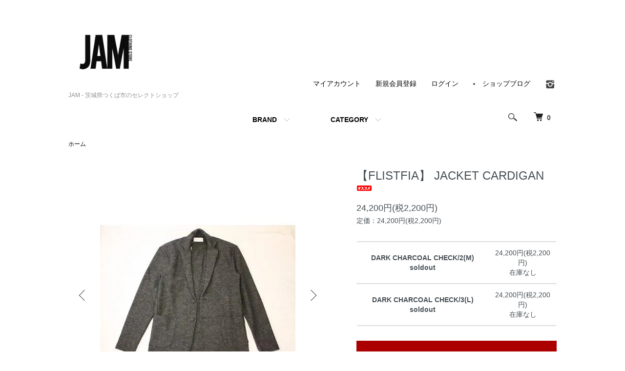

--- FILE ---
content_type: text/html; charset=EUC-JP
request_url: http://jamsworkers.com/?pid=107278312
body_size: 11636
content:
<!DOCTYPE html PUBLIC "-//W3C//DTD XHTML 1.0 Transitional//EN" "http://www.w3.org/TR/xhtml1/DTD/xhtml1-transitional.dtd">
<html xmlns:og="http://ogp.me/ns#" xmlns:fb="http://www.facebook.com/2008/fbml" xmlns:mixi="http://mixi-platform.com/ns#" xmlns="http://www.w3.org/1999/xhtml" xml:lang="ja" lang="ja" dir="ltr">
<head>
<meta http-equiv="content-type" content="text/html; charset=euc-jp" />
<meta http-equiv="X-UA-Compatible" content="IE=edge,chrome=1" />
<meta name="viewport" content="width=device-width,initial-scale=1">
<title>【FLISTFIA】 JACKET CARDIGAN - JAM - 茨城県つくば市のセレクトショップ</title>
<meta name="Keywords" content="【FLISTFIA】 JACKET CARDIGAN,セレクトショップ,通信販売,通販,洋服屋" />
<meta name="Description" content="茨城県つくば市のセレクトショップJAM。Boncoura,Nigel Cabourn,PORTER CLASSIC,FUJITO,orSlow,TEN-C,gue&#039;pard等の正規取扱店。店頭、通販で購入して頂けます。" />
<meta name="Author" content="" />
<meta name="Copyright" content="GMOペパボ" />
<meta http-equiv="content-style-type" content="text/css" />
<meta http-equiv="content-script-type" content="text/javascript" />
<link rel="stylesheet" href="http://jamsworkers.com/css/framework/colormekit.css" type="text/css" />
<link rel="stylesheet" href="http://jamsworkers.com/css/framework/colormekit-responsive.css" type="text/css" />
<link rel="stylesheet" href="https://img08.shop-pro.jp/PA01031/980/css/9/index.css?cmsp_timestamp=20241210155105" type="text/css" />
<link rel="stylesheet" href="https://img08.shop-pro.jp/PA01031/980/css/9/product.css?cmsp_timestamp=20241210155105" type="text/css" />

<link rel="alternate" type="application/rss+xml" title="rss" href="http://jamsworkers.com/?mode=rss" />
<script type="text/javascript" src="//ajax.googleapis.com/ajax/libs/jquery/1.7.2/jquery.min.js" ></script>
<meta property="og:title" content="【FLISTFIA】 JACKET CARDIGAN - JAM - 茨城県つくば市のセレクトショップ" />
<meta property="og:description" content="茨城県つくば市のセレクトショップJAM。Boncoura,Nigel Cabourn,PORTER CLASSIC,FUJITO,orSlow,TEN-C,gue&#039;pard等の正規取扱店。店頭、通販で購入して頂けます。" />
<meta property="og:url" content="http://jamsworkers.com?pid=107278312" />
<meta property="og:site_name" content="JAM - 茨城県つくば市のセレクトショップ" />
<meta property="og:image" content="https://img08.shop-pro.jp/PA01031/980/product/107278312.jpg?cmsp_timestamp=20160912173118"/>
<script>
  (function(i,s,o,g,r,a,m){i['GoogleAnalyticsObject']=r;i[r]=i[r]||function(){
  (i[r].q=i[r].q||[]).push(arguments)},i[r].l=1*new Date();a=s.createElement(o),
  m=s.getElementsByTagName(o)[0];a.async=1;a.src=g;m.parentNode.insertBefore(a,m)
  })(window,document,'script','//www.google-analytics.com/analytics.js','ga');

  ga('create', 'UA-60761359-1', 'auto');
  ga('send', 'pageview');

</script>
<script>
  var Colorme = {"page":"product","shop":{"account_id":"PA01031980","title":"JAM - \u8328\u57ce\u770c\u3064\u304f\u3070\u5e02\u306e\u30bb\u30ec\u30af\u30c8\u30b7\u30e7\u30c3\u30d7"},"basket":{"total_price":0,"items":[]},"customer":{"id":null},"inventory_control":"option","product":{"shop_uid":"PA01031980","id":107278312,"name":"\u3010FLISTFIA\u3011 JACKET CARDIGAN","model_number":"","stock_num":0,"sales_price":22000,"sales_price_including_tax":24200,"variants":[{"id":1,"option1_value":"DARK CHARCOAL CHECK\/2(M) soldout","option2_value":"","title":"DARK CHARCOAL CHECK\/2(M) soldout","model_number":"","stock_num":0,"option_price":22000,"option_price_including_tax":24200,"option_members_price":22000,"option_members_price_including_tax":24200},{"id":2,"option1_value":"DARK CHARCOAL CHECK\/3(L) soldout","option2_value":"","title":"DARK CHARCOAL CHECK\/3(L) soldout","model_number":"","stock_num":0,"option_price":22000,"option_price_including_tax":24200,"option_members_price":22000,"option_members_price_including_tax":24200}],"category":{"id_big":2086734,"id_small":0},"groups":[{"id":1077397}],"members_price":22000,"members_price_including_tax":24200}};

  (function() {
    function insertScriptTags() {
      var scriptTagDetails = [{"src":"https:\/\/welcome-coupon.colorme.app\/js\/coupon.js?account_id=PA01031980","integrity":null}];
      var entry = document.getElementsByTagName('script')[0];

      scriptTagDetails.forEach(function(tagDetail) {
        var script = document.createElement('script');

        script.type = 'text/javascript';
        script.src = tagDetail.src;
        script.async = true;

        if( tagDetail.integrity ) {
          script.integrity = tagDetail.integrity;
          script.setAttribute('crossorigin', 'anonymous');
        }

        entry.parentNode.insertBefore(script, entry);
      })
    }

    window.addEventListener('load', insertScriptTags, false);
  })();
</script>
<script async src="https://zen.one/analytics.js"></script>
</head>
<body>
<meta name="colorme-acc-payload" content="?st=1&pt=10029&ut=107278312&at=PA01031980&v=20260121083431&re=&cn=333beb28ed28c464c028394037d2ec35" width="1" height="1" alt="" /><script>!function(){"use strict";Array.prototype.slice.call(document.getElementsByTagName("script")).filter((function(t){return t.src&&t.src.match(new RegExp("dist/acc-track.js$"))})).forEach((function(t){return document.body.removeChild(t)})),function t(c){var r=arguments.length>1&&void 0!==arguments[1]?arguments[1]:0;if(!(r>=c.length)){var e=document.createElement("script");e.onerror=function(){return t(c,r+1)},e.src="https://"+c[r]+"/dist/acc-track.js?rev=3",document.body.appendChild(e)}}(["acclog001.shop-pro.jp","acclog002.shop-pro.jp"])}();</script><script src="https://img.shop-pro.jp/tmpl_js/86/jquery.tile.js"></script>
<script src="https://img.shop-pro.jp/tmpl_js/86/jquery.skOuterClick.js"></script>


<div class="l-header">
  <div class="l-header-main u-container">
    <div class="l-header-main__in">
      <div class="l-header-logo">
        <h1 class="l-header-logo__img">
          <a href="./"><img src="https://img08.shop-pro.jp/PA01031/980/PA01031980.png?cmsp_timestamp=20260119155332" alt="JAM - 茨城県つくば市のセレクトショップ" /></a>
        </h1>
                  <p class="l-header-logo__txt">
            JAM - 茨城県つくば市のセレクトショップ
          </p>
              </div>
      <div class="l-header-search">
        <button class="l-header-search__btn js-mega-menu-btn js-search-btn">
          <img src="https://img.shop-pro.jp/tmpl_img/86/icon-search.png" alt="検索" />
        </button>
        <div class="l-header-search__contents js-mega-menu-contents">
          <div class="l-header-search__box">
            <form action="http://jamsworkers.com/" method="GET" class="l-header-search__form">
              <input type="hidden" name="mode" value="srh" /><input type="hidden" name="sort" value="n" />
              <div class="l-header-search__input">
                <input type="text" name="keyword" placeholder="商品検索" />
              </div>
              <button class="l-header-search__submit" type="submit">
                <img src="https://img.shop-pro.jp/tmpl_img/86/icon-search.png" alt="送信" />
              </button>
            </form>
            <button class="l-header-search__close js-search-close" type="submit" aria-label="閉じる">
              <span></span>
              <span></span>
            </button>
          </div>
        </div>
        <div class="l-header-cart">
          <a href="https://jamsworkers.shop-pro.jp/cart/proxy/basket?shop_id=PA01031980&shop_domain=jamsworkers.com">
            <img src="https://img.shop-pro.jp/tmpl_img/86/icon-cart.png" alt="カートを見る" />
            <span class="p-global-header__cart-count">
              0
            </span>
          </a>
        </div>
      </div>
      <button class="l-menu-btn js-navi-open" aria-label="メニュー">
        <span></span>
        <span></span>
      </button>
    </div>
    <div class="l-main-navi">
      <div class="l-main-navi__in">
        <ul class="l-main-navi-list">
                              <li class="l-main-navi-list__item">
            <div class="l-main-navi-list__ttl">
              BRAND
            </div>
            <button class="l-main-navi-list__link js-mega-menu-btn">
              BRAND
            </button>
            <div class="l-mega-menu js-mega-menu-contents">
              <ul class="l-mega-menu-list">
                                <li class="l-mega-menu-list__item">
                  <a class="l-mega-menu-list__link" href="http://jamsworkers.com/?mode=cate&cbid=2406209&csid=0&sort=n">
                    ANATOMICA
                  </a>
                </li>
                                                    <li class="l-mega-menu-list__item">
                  <a class="l-mega-menu-list__link" href="http://jamsworkers.com/?mode=cate&cbid=2938990&csid=0&sort=n">
                    awasa
                  </a>
                </li>
                                                    <li class="l-mega-menu-list__item">
                  <a class="l-mega-menu-list__link" href="http://jamsworkers.com/?mode=cate&cbid=2181218&csid=0&sort=n">
                    BONCOURA
                  </a>
                </li>
                                                    <li class="l-mega-menu-list__item">
                  <a class="l-mega-menu-list__link" href="http://jamsworkers.com/?mode=cate&cbid=2121241&csid=0&sort=n">
                    BRENA
                  </a>
                </li>
                                                    <li class="l-mega-menu-list__item">
                  <a class="l-mega-menu-list__link" href="http://jamsworkers.com/?mode=cate&cbid=2537048&csid=0&sort=n">
                    CHARLIE BORROW
                  </a>
                </li>
                                                    <li class="l-mega-menu-list__item">
                  <a class="l-mega-menu-list__link" href="http://jamsworkers.com/?mode=cate&cbid=2515875&csid=0&sort=n">
                    ERA.
                  </a>
                </li>
                                                    <li class="l-mega-menu-list__item">
                  <a class="l-mega-menu-list__link" href="http://jamsworkers.com/?mode=cate&cbid=2140432&csid=0&sort=n">
                    FILSON
                  </a>
                </li>
                                                    <li class="l-mega-menu-list__item">
                  <a class="l-mega-menu-list__link" href="http://jamsworkers.com/?mode=cate&cbid=1987969&csid=0&sort=n">
                    FUJITO
                  </a>
                </li>
                                                    <li class="l-mega-menu-list__item">
                  <a class="l-mega-menu-list__link" href="http://jamsworkers.com/?mode=cate&cbid=2237732&csid=0&sort=n">
                    gue’pard
                  </a>
                </li>
                                                    <li class="l-mega-menu-list__item">
                  <a class="l-mega-menu-list__link" href="http://jamsworkers.com/?mode=cate&cbid=2897235&csid=0&sort=n">
                    GURANK
                  </a>
                </li>
                                                    <li class="l-mega-menu-list__item">
                  <a class="l-mega-menu-list__link" href="http://jamsworkers.com/?mode=cate&cbid=2775988&csid=0&sort=n">
                    HEUGN
                  </a>
                </li>
                                                    <li class="l-mega-menu-list__item">
                  <a class="l-mega-menu-list__link" href="http://jamsworkers.com/?mode=cate&cbid=2926981&csid=0&sort=n">
                    HOED
                  </a>
                </li>
                                                    <li class="l-mega-menu-list__item">
                  <a class="l-mega-menu-list__link" href="http://jamsworkers.com/?mode=cate&cbid=2946994&csid=0&sort=n">
                    HIROFUMI MATSUDA/H.UNIT
                  </a>
                </li>
                                                    <li class="l-mega-menu-list__item">
                  <a class="l-mega-menu-list__link" href="http://jamsworkers.com/?mode=cate&cbid=2955225&csid=0&sort=n">
                    intch.
                  </a>
                </li>
                                                    <li class="l-mega-menu-list__item">
                  <a class="l-mega-menu-list__link" href="http://jamsworkers.com/?mode=cate&cbid=2842065&csid=0&sort=n">
                    MAATEE&SONS
                  </a>
                </li>
                                                    <li class="l-mega-menu-list__item">
                  <a class="l-mega-menu-list__link" href="http://jamsworkers.com/?mode=cate&cbid=2844778&csid=0&sort=n">
                    MANAVE
                  </a>
                </li>
                                                    <li class="l-mega-menu-list__item">
                  <a class="l-mega-menu-list__link" href="http://jamsworkers.com/?mode=cate&cbid=2445970&csid=0&sort=n">
                    Merz b,Schwanen
                  </a>
                </li>
                                                    <li class="l-mega-menu-list__item">
                  <a class="l-mega-menu-list__link" href="http://jamsworkers.com/?mode=cate&cbid=2908861&csid=0&sort=n">
                    MAGNAFIED
                  </a>
                </li>
                                                    <li class="l-mega-menu-list__item">
                  <a class="l-mega-menu-list__link" href="http://jamsworkers.com/?mode=cate&cbid=1827493&csid=0&sort=n">
                    Nigel Cabourn
                  </a>
                </li>
                                                    <li class="l-mega-menu-list__item">
                  <a class="l-mega-menu-list__link" href="http://jamsworkers.com/?mode=cate&cbid=2245708&csid=0&sort=n">
                    NORIEI
                  </a>
                </li>
                                                    <li class="l-mega-menu-list__item">
                  <a class="l-mega-menu-list__link" href="http://jamsworkers.com/?mode=cate&cbid=2941604&csid=0&sort=n">
                    T.T
                  </a>
                </li>
                                                    <li class="l-mega-menu-list__item">
                  <a class="l-mega-menu-list__link" href="http://jamsworkers.com/?mode=cate&cbid=2445966&csid=0&sort=n">
                    Outil
                  </a>
                </li>
                                                    <li class="l-mega-menu-list__item">
                  <a class="l-mega-menu-list__link" href="http://jamsworkers.com/?mode=cate&cbid=1460621&csid=0&sort=n">
                    PORTER CLASSIC
                  </a>
                </li>
                                                    <li class="l-mega-menu-list__item">
                  <a class="l-mega-menu-list__link" href="http://jamsworkers.com/?mode=cate&cbid=2925892&csid=0&sort=n">
                    STILL BY HAND
                  </a>
                </li>
                                                    <li class="l-mega-menu-list__item">
                  <a class="l-mega-menu-list__link" href="http://jamsworkers.com/?mode=cate&cbid=2539353&csid=0&sort=n">
                    SUNNY ELEMENT
                  </a>
                </li>
                                                    <li class="l-mega-menu-list__item">
                  <a class="l-mega-menu-list__link" href="http://jamsworkers.com/?mode=cate&cbid=2578969&csid=0&sort=n">
                    SUFFOLK SHOES
                  </a>
                </li>
                                                    <li class="l-mega-menu-list__item">
                  <a class="l-mega-menu-list__link" href="http://jamsworkers.com/?mode=cate&cbid=2406215&csid=0&sort=n">
                    SAINTJAMES
                  </a>
                </li>
                                                    <li class="l-mega-menu-list__item">
                  <a class="l-mega-menu-list__link" href="http://jamsworkers.com/?mode=cate&cbid=2803749&csid=0&sort=n">
                    SEDONA SANDAL
                  </a>
                </li>
                                                    <li class="l-mega-menu-list__item">
                  <a class="l-mega-menu-list__link" href="http://jamsworkers.com/?mode=cate&cbid=2325570&csid=0&sort=n">
                    TEN-C
                  </a>
                </li>
                                                    <li class="l-mega-menu-list__item">
                  <a class="l-mega-menu-list__link" href="http://jamsworkers.com/?mode=cate&cbid=2730185&csid=0&sort=n">
                    THE INOUE BROTHERS
                  </a>
                </li>
                                                    <li class="l-mega-menu-list__item">
                  <a class="l-mega-menu-list__link" href="http://jamsworkers.com/?mode=cate&cbid=2875060&csid=0&sort=n">
                    THE DAY
                  </a>
                </li>
                                                    <li class="l-mega-menu-list__item">
                  <a class="l-mega-menu-list__link" href="http://jamsworkers.com/?mode=cate&cbid=2863470&csid=0&sort=n">
                    WASEW
                  </a>
                </li>
                                                    <li class="l-mega-menu-list__item">
                  <a class="l-mega-menu-list__link" href="http://jamsworkers.com/?mode=cate&cbid=2852015&csid=0&sort=n">
                    Yonetomi NEW BASIC
                  </a>
                </li>
                                                    <li class="l-mega-menu-list__item">
                  <a class="l-mega-menu-list__link" href="http://jamsworkers.com/?mode=cate&cbid=2547114&csid=0&sort=n">
                    【LADIES】
                  </a>
                </li>
                                                    <li class="l-mega-menu-list__item">
                  <a class="l-mega-menu-list__link" href="http://jamsworkers.com/?mode=cate&cbid=2967116&csid=0&sort=n">
                    2025AW SEASON SELECT
                  </a>
                </li>
                                                    <li class="l-mega-menu-list__item">
                  <a class="l-mega-menu-list__link" href="http://jamsworkers.com/?mode=cate&cbid=2708053&csid=0&sort=n">
                    2025SS SEASON SELECT
                  </a>
                </li>
                                                    <li class="l-mega-menu-list__item">
                  <a class="l-mega-menu-list__link" href="http://jamsworkers.com/?mode=cate&cbid=2573684&csid=0&sort=n">
                    2024AW SEASON SELECT
                  </a>
                </li>
                                                    <li class="l-mega-menu-list__item">
                  <a class="l-mega-menu-list__link" href="http://jamsworkers.com/?mode=cate&cbid=2437232&csid=0&sort=n">
                    <span style="color:#FF0000"><strong>SALE</strong></span>
                  </a>
                </li>
                              </ul>
            </div>
          </li>
                                                  <li class="l-main-navi-list__item">
            <div class="l-main-navi-list__ttl">
              CATEGORY
            </div>
            <button class="l-main-navi-list__link js-mega-menu-btn">
              CATEGORY
            </button>
            <div class="l-mega-menu js-mega-menu-contents">
              <ul class="l-mega-menu-list">
                                <li class="l-mega-menu-list__item">
                  <a class="l-mega-menu-list__link" href="http://jamsworkers.com/?mode=grp&gid=3044411&sort=n">
                    NEW
                  </a>
                </li>
                                                    <li class="l-mega-menu-list__item">
                  <a class="l-mega-menu-list__link" href="http://jamsworkers.com/?mode=grp&gid=1077397&sort=n">
                    OUTER・JACKET
                  </a>
                </li>
                                                    <li class="l-mega-menu-list__item">
                  <a class="l-mega-menu-list__link" href="http://jamsworkers.com/?mode=grp&gid=1077398&sort=n">
                    SHIRT S/S
                  </a>
                </li>
                                                    <li class="l-mega-menu-list__item">
                  <a class="l-mega-menu-list__link" href="http://jamsworkers.com/?mode=grp&gid=1077399&sort=n">
                    SHIRT L/S
                  </a>
                </li>
                                                    <li class="l-mega-menu-list__item">
                  <a class="l-mega-menu-list__link" href="http://jamsworkers.com/?mode=grp&gid=1077400&sort=n">
                    KNIT
                  </a>
                </li>
                                                    <li class="l-mega-menu-list__item">
                  <a class="l-mega-menu-list__link" href="http://jamsworkers.com/?mode=grp&gid=1077401&sort=n">
                    CUT&SEWN
                  </a>
                </li>
                                                    <li class="l-mega-menu-list__item">
                  <a class="l-mega-menu-list__link" href="http://jamsworkers.com/?mode=grp&gid=1077403&sort=n">
                    BOTTOMS
                  </a>
                </li>
                                                    <li class="l-mega-menu-list__item">
                  <a class="l-mega-menu-list__link" href="http://jamsworkers.com/?mode=grp&gid=1077404&sort=n">
                    SHOES
                  </a>
                </li>
                                                    <li class="l-mega-menu-list__item">
                  <a class="l-mega-menu-list__link" href="http://jamsworkers.com/?mode=grp&gid=1077407&sort=n">
                    ACCESSORIES
                  </a>
                </li>
                                                    <li class="l-mega-menu-list__item">
                  <a class="l-mega-menu-list__link" href="http://jamsworkers.com/?mode=grp&gid=1077406&sort=n">
                    EYEWEAR・HEADWEAR・BAG
                  </a>
                </li>
                                                    <li class="l-mega-menu-list__item">
                  <a class="l-mega-menu-list__link" href="http://jamsworkers.com/?mode=grp&gid=1077409&sort=n">
                    GOODS・ZAKKA
                  </a>
                </li>
                                                    <li class="l-mega-menu-list__item">
                  <a class="l-mega-menu-list__link" href="http://jamsworkers.com/?mode=grp&gid=1077405&sort=n">
                    LADIES
                  </a>
                </li>
                              </ul>
            </div>
          </li>
                                      </ul>
        <div class="l-help-navi-box">
          <ul class="l-help-navi-list">
            <li class="l-help-navi-list__item">
              <a class="l-help-navi-list__link" href="http://jamsworkers.com/?mode=myaccount">マイアカウント</a>
            </li>
                                                            <li class="l-help-navi-list__item">
                    <a class="l-help-navi-list__link" href="https://jamsworkers.shop-pro.jp/customer/signup/new">新規会員登録</a>
                  </li>
                                <li class="l-help-navi-list__item">
                  <a class="l-help-navi-list__link" href="http://jamsworkers.com/?mode=login&shop_back_url=http%3A%2F%2Fjamsworkers.com%2F">ログイン</a>
                </li>
                                    </ul>
					          <li class="l-help-navi-list__item">
            <a class="l-help-navi-list__link" href="http://ameblo.jp/onk-blog/">
              ショップブログ
            </a>
          </li>
                              <ul class="l-sns-navi-list u-opa">
                        <li class="l-sns-navi-list__item">
              <a href="https://instagram.com/jam.tsukuba" target="_blank">
                <i class="icon-lg-b icon-instagram" aria-label="instagram"></i>
              </a>
            </li>
                                                            <!-- <li class="l-sns-navi-list__item">
              <a href="" target="_blank">
                <i class="icon-lg-b icon-pinterest" aria-label="pinterest"></i>
              </a>
            </li> -->
          </ul>
                  </div>
      </div>
    </div>
    <div class="l-main-navi-overlay js-navi-close"></div>
  </div>
</div>

<div class="l-main product">
  <link href="https://img.shop-pro.jp/tmpl_js/86/slick.css" rel="stylesheet" type="text/css">
<link href="https://img.shop-pro.jp/tmpl_js/86/slick-theme.css" rel="stylesheet" type="text/css">

<div class="p-product">
  
  <div class="c-breadcrumbs u-container">
    <ul class="c-breadcrumbs-list">
      <li class="c-breadcrumbs-list__item">
        <a href="./">
          ホーム
        </a>
      </li>
                </ul>
  </div>
  
    <div class="p-product u-container">
    <form name="product_form" method="post" action="https://jamsworkers.shop-pro.jp/cart/proxy/basket/items/add">
      <div class="p-product-main">
        
        <div class="p-product-img">
          <div class="p-product-img__main js-images-slider">
            <div class="p-product-img__main-item">
                            <img src="https://img08.shop-pro.jp/PA01031/980/product/107278312.jpg?cmsp_timestamp=20160912173118" alt="" />
                          </div>
                                                    <div class="p-product-img__main-item">
                <img src="https://img08.shop-pro.jp/PA01031/980/product/107278312_o1.jpg?cmsp_timestamp=20160912173118" alt="" />
              </div>
                                                      <div class="p-product-img__main-item">
                <img src="https://img08.shop-pro.jp/PA01031/980/product/107278312_o2.jpg?cmsp_timestamp=20160912173118" alt="" />
              </div>
                                                      <div class="p-product-img__main-item">
                <img src="https://img08.shop-pro.jp/PA01031/980/product/107278312_o3.jpg?cmsp_timestamp=20160912173118" alt="" />
              </div>
                                                                                                                                                                                                                                                                                                                                                                                                                                                                                                                                                                                                                                                                                                                                                                                                                                                                                                                                                                                                                                                                                                                                                                                                                                                                                            </div>
                    <div class="p-product-img__thumb">
            <div class="u-overflow-slide">
              <ul class="p-product-thumb-list">
                                <li class="p-product-thumb-list__item">
                  <div class="p-product-thumb-list__img">
                    <img src="https://img08.shop-pro.jp/PA01031/980/product/107278312.jpg?cmsp_timestamp=20160912173118" alt="" />
                  </div>
                </li>
                                                                    <li class="p-product-thumb-list__item">
                    <div class="p-product-thumb-list__img">
                      <img src="https://img08.shop-pro.jp/PA01031/980/product/107278312_o1.jpg?cmsp_timestamp=20160912173118" alt="" />
                    </div>
                  </li>
                                                                      <li class="p-product-thumb-list__item">
                    <div class="p-product-thumb-list__img">
                      <img src="https://img08.shop-pro.jp/PA01031/980/product/107278312_o2.jpg?cmsp_timestamp=20160912173118" alt="" />
                    </div>
                  </li>
                                                                      <li class="p-product-thumb-list__item">
                    <div class="p-product-thumb-list__img">
                      <img src="https://img08.shop-pro.jp/PA01031/980/product/107278312_o3.jpg?cmsp_timestamp=20160912173118" alt="" />
                    </div>
                  </li>
                                                                                                                                                                                                                                                                                                                                                                                                                                                                                                                                                                                                                                                                                                                                                                                                                                                                                                                                                                                                                                                                                                                                                                                                                                                                                                                                                                                                                                                                                                                                                                                                                                                                            </ul>
            </div>
          </div>
                  </div>
        
        
        <div class="p-product-info">
          <h2 class="p-product-info__ttl">
            【FLISTFIA】 JACKET CARDIGAN<img class='new_mark_img2' src='https://img.shop-pro.jp/img/new/icons29.gif' style='border:none;display:inline;margin:0px;padding:0px;width:auto;' />
          </h2>
          
          <div class="p-product-info__id">
            
          </div>
          
          
          <div class="p-product-price">
                        <div class="p-product-price__sell">
              24,200円(税2,200円)
            </div>
                                                <div class="p-product-price__list-price">
              定価：24,200円(税2,200円)
            </div>
                      </div>
          
          
                    <div class="p-product-option">
                                    <div class="p-product-option-tbl" id="prd-opt-table">
              <table id="option_tbl"><tr class="stock_head"></tr><tr><th class="cell_1">DARK CHARCOAL CHECK/2(M) soldout</th><td class="cell_2"><span class="table_price">24,200円(税2,200円)</span><br /><span class="stock_zero">在庫なし</span></td></tr><tr><th class="cell_1">DARK CHARCOAL CHECK/3(L) soldout</th><td class="cell_2"><span class="table_price">24,200円(税2,200円)</span><br /><span class="stock_zero">在庫なし</span></td></tr></table>
            </div>
            <div class="p-product-option-select" id="prd-opt-select">
                            <div class="p-product-option-select__box">
                <div class="p-product-option-select__ttl">
                  color/size
                </div>
                <select name="option1" class="product_cart_select">
                  <option label="DARK CHARCOAL CHECK/2(M) soldout" value="62356483,0">DARK CHARCOAL CHECK/2(M) soldout</option>
<option label="DARK CHARCOAL CHECK/3(L) soldout" value="62356483,1">DARK CHARCOAL CHECK/3(L) soldout</option>

                </select>
              </div>
                          </div>
                      </div>
                    
          
                    
          
          <div class="p-product-form">
                        <div class="p-product-form-btn">
              <div class="p-product-form-btn__cart">
                                                <button class="c-btn-cart is-soldout" type="button" disabled="disabled">
                    SOLD OUT
                  </button>
                                                          </div>
            </div>
          </div>
          
          
          <ul class="p-product-sns-list">
            <li class="p-product-sns-list__item">
              <div class="line-it-button" data-lang="ja" data-type="share-a" data-ver="3"
                         data-color="default" data-size="small" data-count="false" style="display: none;"></div>
                       <script src="https://www.line-website.com/social-plugins/js/thirdparty/loader.min.js" async="async" defer="defer"></script>
            </li>
            <li class="p-product-sns-list__item">
              
            </li>
            <li class="p-product-sns-list__item">
              <a href="https://twitter.com/share" class="twitter-share-button" data-url="http://jamsworkers.com/?pid=107278312" data-text="" data-lang="ja" >ツイート</a>
<script charset="utf-8">!function(d,s,id){var js,fjs=d.getElementsByTagName(s)[0],p=/^http:/.test(d.location)?'http':'https';if(!d.getElementById(id)){js=d.createElement(s);js.id=id;js.src=p+'://platform.twitter.com/widgets.js';fjs.parentNode.insertBefore(js,fjs);}}(document, 'script', 'twitter-wjs');</script>
            </li>
          </ul>
          
          <ul class="p-product-link-list">
            <li class="p-product-link-list__item">
              <a href="http://jamsworkers.com/?mode=sk#return">返品について</a>
            </li>
            <li class="p-product-link-list__item">
              <a href="http://jamsworkers.com/?mode=sk#info">特定商取引法に基づく表記</a>
            </li>
                        <li class="p-product-link-list__item">
              <a href="javascript:gf_OpenNewWindow('?mode=opt&pid=107278312','option','width=600:height=500');">オプションの値段詳細</a>
            </li>
                        <li class="p-product-link-list__item">
              <a href="https://jamsworkers.shop-pro.jp/customer/products/107278312/inquiries/new">この商品について問い合わせる</a>
            </li>
            <li class="p-product-link-list__item">
              <a href="http://jamsworkers.com/?mode=cate&cbid=2086734&csid=0&sort=n">買い物を続ける</a>
            </li>
          </ul>
        </div>
      </div>
      
      <div class="p-product-detail">
        
        <div class="p-product-explain">
          <h3 class="p-product__ttl">
            DETAIL
          </h3>
          <div class="p-product-explain__body">
            FLISTFIA定番のジャケットbカーディガンとなります。2016AWはWOOL100%でダブルフェイスのカットソー生地を使用しております。後ろ身頃のバックシーム、サイドシームに絞りを入れ立体的でジャケット的ディテールに襟、ラペルの付いた上品なカーディガン的アイテムとなってります。是非シャツに合わせて上品な着こなしをお楽しみ下さい。こちらはダークチャコールグレー表は細かなチェック、裏がグレンチェックとなっております。着て頂くと馴染みやや伸びが生じます。<br /><br />color:DARK CHARCOAL GRAY<br />size:2(M),3(L)<br />quality:100%WOOL<br /><br />2(M) (着丈70cm身幅48.5cm肩幅44cm袖丈58.5cm)<br />3(L) (着丈74cm身幅52.5cm肩幅47cm袖丈61.5cm)<br /><br />※返品・交換・キャンセルは不可となります。あらかじめご了承ください。
          </div>
        </div>
        
        <div class="p-product-other">
          
                    
          
                    
        </div>
      </div>
      <input type="hidden" name="user_hash" value="68e2cc54a827e29253713ba7264de333"><input type="hidden" name="members_hash" value="68e2cc54a827e29253713ba7264de333"><input type="hidden" name="shop_id" value="PA01031980"><input type="hidden" name="product_id" value="107278312"><input type="hidden" name="members_id" value=""><input type="hidden" name="back_url" value="http://jamsworkers.com/?pid=107278312"><input type="hidden" name="reference_token" value="6fd8631b71264d66866635c767a41110"><input type="hidden" name="shop_domain" value="jamsworkers.com">
    </form>
  </div>
  <div class="hide">
    <div class="prd-opt-select">
            <div class="p-product-option-select__box">
        <div class="p-product-option-select__ttl">
          color/size
        </div>
        <select name="option1" class="product_cart_select">
          <option label="DARK CHARCOAL CHECK/2(M) soldout" value="62356483,0">DARK CHARCOAL CHECK/2(M) soldout</option>
<option label="DARK CHARCOAL CHECK/3(L) soldout" value="62356483,1">DARK CHARCOAL CHECK/3(L) soldout</option>

        </select>
      </div>
          </div>
    <div class="prd-opt-table">
      <table id="option_tbl"><tr class="stock_head"></tr><tr><th class="cell_1">DARK CHARCOAL CHECK/2(M) soldout</th><td class="cell_2"><span class="table_price">24,200円(税2,200円)</span><br /><span class="stock_zero">在庫なし</span></td></tr><tr><th class="cell_1">DARK CHARCOAL CHECK/3(L) soldout</th><td class="cell_2"><span class="table_price">24,200円(税2,200円)</span><br /><span class="stock_zero">在庫なし</span></td></tr></table>
    </div>
  </div>

<script src="https://img.shop-pro.jp/tmpl_js/86/slick.min.js"></script>

<script type="text/javascript">
$(document).on("ready", function() {
  var slider = ".js-images-slider";
  var thumbnailItem = ".p-product-thumb-list__item";

  $(thumbnailItem).each(function() {
    var index = $(thumbnailItem).index(this);
    $(this).attr("data-index",index);
  });

  $(slider).on('init',function(slick) {
    var index = $(".slide-item.slick-slide.slick-current").attr("data-slick-index");
    $(thumbnailItem+'[data-index="'+index+'"]').addClass("is-current");
  });

  $(slider).slick( {
    autoplay: false,
    arrows: true,
    infinite: true
  });

  $(thumbnailItem).on('click',function() {
    var index = $(this).attr("data-index");
    $(slider).slick("slickGoTo",index,false);
  });

  $(slider).on('beforeChange',function(event,slick, currentSlide,nextSlide){
    $(thumbnailItem).each(function() {
      $(this).removeClass("is-current");
    });
    $(thumbnailItem+'[data-index="'+nextSlide+'"]').addClass("is-current");
  });
});
</script></div>

<div class="l-bottom u-container">
        <div class="p-shop-info">
    
        <div class="u-contents-s">
      <div class="p-staff">
        <h2 class="c-ttl-sub">
          MESSAGE FROM STAFF
          <span class="c-ttl-sub__ja">店長からのメッセージ</span>
        </h2>
        <div class="p-staff-box">
                    <div class="u-bold">
            JAM
          </div>
                    〒305-0813<br />茨城県つくば市下平塚870-1<br />SENSE OF WONDER102
        </div>
      </div>
    </div>
        
    
        
  </div>
  <div class="p-shopguide u-contents-s">
    <h2 class="u-visually-hidden">
      ショッピングガイド
    </h2>
    <div class="p-shopguide-wrap">
            <div class="p-shopguide-column">
        <div class="p-shopguide-box js-matchHeight">
          <div class="p-shopguide-head">
            <div class="p-shopguide__icon">
              <img src="https://img.shop-pro.jp/tmpl_img/86/shopguide-icon-shipping.png" alt="" />
            </div>
            <h3 class="c-ttl-sub">
              SHIPPING
              <span class="c-ttl-sub__ja">配送・送料について</span>
            </h3>
          </div>
          <dl class="p-shopguide-txt">
                        <dt class="p-shopguide__ttl">
              佐川急便
            </dt>
            <dd class="p-shopguide__body">
                            全国一律￥800の送料を頂きます。※ただし、沖縄、離島のお客様は大変恐れ入りますが、1800円となります。<br />
<br />
<br />
<span style="color:#0000FF"><strong>16,500円以上購入のお客様　送料・代引手数料無料とさせて頂きます！</strong></span>
            </dd>
                      </dl>
        </div>
      </div>
            <div class="p-shopguide-column">
        <div class="p-shopguide-box js-matchHeight">
          <div class="p-shopguide-head">
            <div class="p-shopguide__icon">
              <img src="https://img.shop-pro.jp/tmpl_img/86/shopguide-icon-return.png" alt="" />
            </div>
            <h3 class="c-ttl-sub">
              RETURN
              <span class="c-ttl-sub__ja">返品について</span>
            </h3>
          </div>
          <dl class="p-shopguide-txt">
                        <dt class="p-shopguide__ttl">
              不良品
            </dt>
            <dd class="p-shopguide__body">
              不良品の場合は良品と交換致します。（在庫が無い場合は全額返金致します。）


            </dd>
                                    <dt class="p-shopguide__ttl">
              返品期限
            </dt>
            <dd class="p-shopguide__body">
              <span style="color:#FF0000"><strong>商品ご注文後、お客様のご都合(サイズの違い、色の違いなど)による返品・交換・キャンセルは原則としてお受け出来ません。よくご注文内容をご確認の上ご注文下さい。</strong></span><br />ただし、商品が不良品の場合、またはご注文と異なる商品が到着した場合のみ、交換・返品の受付を致します。この場合は商品到着後1週間以内に弊社に連絡して下さい。良品の注文商品と交換、又は返金致します。また、代引き（佐川急便e-コレクト）クレジットカード決済の際は、カード決済を取り消し致します。<br />これらの場合の当該商品の返送及び再送に要する送料などは弊社にて負担致します。
<br />

 <br />商品画像は実物に近く見えるよう努力しておりますがお客様のご使用のモニタ、ブラウザなどの環境により実物と若干色や質感等が異なる場合がございますがご了承下さいませ。 
気になる事がございましたらご注文前にメールでご質問下さい。質問には、出来るだけ詳しくお答え致します。<br /><br />「クーリングオフ」は、訪問販売に適用される制度です。通信販売にはクーリングオフの適用は義務付けられておりません。当インターネット通販は、お客様からアクセスを頂く通信販売の為、クーリングオフ制度は適用されません。予めご了承下さい。
            </dd>
                                    <dt class="p-shopguide__ttl">
              返品送料
            </dt>
            <dd class="p-shopguide__body">
              不良品・欠損品、誤商品配送の際の返品に関しましては当店負担とさせて頂きます。<br /><br /><span style="color:#FF0000"><strong>購入品のキャンセル、予約品のキャンセルをされた場合は商品代金の30％にあたるキャンセル料と往復分の送料、銀行の振込み手数料を頂きますのでご了承ください。</strong></span>
            </dd>
                      </dl>
        </div>
      </div>
            <div class="p-shopguide-column">
        <div class="p-shopguide-box js-matchHeight">
          <div class="p-shopguide-head">
            <div class="p-shopguide__icon">
              <img src="https://img.shop-pro.jp/tmpl_img/86/shopguide-icon-payment.png" alt="" />
            </div>
            <h3 class="c-ttl-sub">
              PAYMENT
              <span class="c-ttl-sub__ja">お支払いについて</span>
            </h3>
          </div>
          <dl class="p-shopguide-txt">
                        <dt class="p-shopguide__ttl">
              Amazon Pay
            </dt>
            <dd class="p-shopguide__body">
                                          Amazonのアカウントに登録された配送先や支払い方法を利用して決済できます。
            </dd>
                        <dt class="p-shopguide__ttl">
              クレジット
            </dt>
            <dd class="p-shopguide__body">
                                          <div class="p-shopguide__img">
                <img class='payment_img' src='https://img.shop-pro.jp/common/card2.gif'><img class='payment_img' src='https://img.shop-pro.jp/common/card6.gif'><img class='payment_img' src='https://img.shop-pro.jp/common/card18.gif'><img class='payment_img' src='https://img.shop-pro.jp/common/card0.gif'><img class='payment_img' src='https://img.shop-pro.jp/common/card9.gif'>
              </div>
                            上記のマークが入ったクレジットカードをご利用頂けます。<br />
当社および各決済機関の審査により、ご利用いただけない場合があります。あらかじめご了承ください。
            </dd>
                        <dt class="p-shopguide__ttl">
              代金引換（e-コレクト）
            </dt>
            <dd class="p-shopguide__body">
                                          商品が届いてから支払いする方法です。（現金、クレジットカード、デビットカード）<br /><br />
<br />
<span style="color:#0000FF"><strong>16,500円以上購入のお客様　送料・代引手数料無料とさせて頂きます！</strong></span><br />
<br />
<br />
代金引換手数料<br />
<br />
　　　　　　￥0～￥16,499………￥324<br /><br />
　　 ￥16,500～ 　　　       ………￥0<br />
            </dd>
                        <dt class="p-shopguide__ttl">
              銀行振込
            </dt>
            <dd class="p-shopguide__body">
                                          ご入金確認に数営業日かかる場合がございます。<br />
予めご了承ください。<br />
<br />
銀行振込手数料は、お客様のご負担となります。<br />
<br />
お客様ご自身が口座名義を記載する場合「ド)オーエヌケー」となります。
            </dd>
                      </dl>
        </div>
      </div>
          </div>
  </div>
</div>

<div class="l-footer">
  <div class="u-container">
    <div class="l-footer-main">
      <div class="l-footer-shopinfo">
        <div class="l-footer-shopinfo__logo">
          <a href="./"><img src="https://img08.shop-pro.jp/PA01031/980/PA01031980.png?cmsp_timestamp=20260119155332" alt="JAM - 茨城県つくば市のセレクトショップ" /></a>
        </div>
                <div class="l-footer-shopinfo__txt">
          JAM - 茨城県つくば市のセレクトショップ
        </div>
                <ul class="l-footer-sns-list u-opa">
                    <li class="l-footer-sns-list__item">
            <a href="https://instagram.com/jam.tsukuba" target="_blank">
              <i class="icon-lg-b icon-instagram" aria-label="instagram"></i>
            </a>
          </li>
                                                  <!-- <li class="l-footer-sns-list__item">
            <a href="" target="_blank">
              <i class="icon-lg-b icon-pinterest" aria-label="pinterest"></i>
            </a>
          </li> -->
        </ul>
        
      </div>
      <div class="l-footer-navi">
        <ul class="l-footer-navi-list">
          <li class="l-footer-navi-list__item">
            <a class="l-footer-navi-list__link" href="./">
              ホーム
            </a>
          </li>
          <li class="l-footer-navi-list__item">
            <a class="l-footer-navi-list__link" href="http://jamsworkers.com/?mode=sk#delivery">
              配送・送料について
            </a>
          </li>
          <li class="l-footer-navi-list__item">
            <a class="l-footer-navi-list__link" href="http://jamsworkers.com/?mode=sk#return">
              返品について
            </a>
          </li>
          <li class="l-footer-navi-list__item">
            <a class="l-footer-navi-list__link" href="http://jamsworkers.com/?mode=sk#payment">
              支払い方法について
            </a>
          </li>
          <li class="l-footer-navi-list__item">
            <a class="l-footer-navi-list__link" href="http://jamsworkers.com/?mode=sk#info">
              特定商取引法に基づく表記
            </a>
          </li>
          <li class="l-footer-navi-list__item">
            <a class="l-footer-navi-list__link" href="http://jamsworkers.com/?mode=privacy">
              プライバシーポリシー
            </a>
          </li>
        </ul>
        <ul class="l-footer-navi-list">
                    <li class="l-footer-navi-list__item">
            <a class="l-footer-navi-list__link" href="http://ameblo.jp/onk-blog/">
              ショップブログ
            </a>
          </li>
                              <li class="l-footer-navi-list__item">
            <a class="l-footer-navi-list__link" href="https://jamsworkers.shop-pro.jp/customer/newsletter/subscriptions/new">
              メルマガ登録・解除
            </a>
          </li>
                    <li class="l-footer-navi-list__item">
            <span class="l-footer-navi-list__link">
              <a href="http://jamsworkers.com/?mode=rss">RSS</a> / <a href="http://jamsworkers.com/?mode=atom">ATOM</a>
            </span>
          </li>
        </ul>
        <ul class="l-footer-navi-list">
          <li class="l-footer-navi-list__item">
            <a class="l-footer-navi-list__link" href="http://jamsworkers.com/?mode=myaccount">
              マイアカウント
            </a>
          </li>
                                        <li class="l-footer-navi-list__item">
            <a class="l-footer-navi-list__link" href="https://jamsworkers.shop-pro.jp/customer/signup/new">
              会員登録
            </a>
          </li>
                    <li class="l-footer-navi-list__item">
            <a class="l-footer-navi-list__link" href="http://jamsworkers.com/?mode=login&shop_back_url=http%3A%2F%2Fjamsworkers.com%2F">
              ログイン
            </a>
          </li>
                              <li class="l-footer-navi-list__item">
                        <a class="l-footer-navi-list__link" href="https://jamsworkers.shop-pro.jp/cart/proxy/basket?shop_id=PA01031980&shop_domain=jamsworkers.com">
              カートを見る
            </a>
                      </li>
          <li class="l-footer-navi-list__item">
            <a class="l-footer-navi-list__link" href="https://jamsworkers.shop-pro.jp/customer/inquiries/new">
              お問い合わせ
            </a>
          </li>
        </ul>
      </div>
    </div>
  </div>
</div>

<script src="https://img.shop-pro.jp/tmpl_js/86/jquery.biggerlink.min.js"></script>
<script src="https://img.shop-pro.jp/tmpl_js/86/jquery.matchHeight-min.js"></script>
<script src="https://img.shop-pro.jp/tmpl_js/86/what-input.js"></script>

<script type="text/javascript">
$(document).ready(function() {
  //category search
  $(".js-mega-menu-btn").on("click",function() {
    if ($(this).hasClass("is-on")) {
      $(this).removeClass("is-on");
      $(this).next(".js-mega-menu-contents").fadeOut(200,"swing");
    } else {
      $(".js-mega-menu-btn").removeClass("is-on");
      $(".js-mega-menu-btn").next().fadeOut(200,"swing");
      $(this).addClass("is-on");
      $(this).next(".js-mega-menu-contents").fadeIn(200,"swing");
    }
  });
  $(".js-search-close").on('click',function() {
    $(".l-header-search__contents").fadeOut(200,"swing");
    $(".l-header-search__btn").removeClass("is-on");
  });
  $(".js-search-btn").on('click',function() {
    $(".l-main-navi").removeClass("is-open");
    $(".js-navi-open").removeClass("is-on");
  });

  //hamburger
  $(".js-navi-open,.js-navi-close").on('click',function() {
    $(".l-header-search__contents").fadeOut(200,"swing");
    $(".l-header-search__btn").removeClass("is-on");
    $(".l-header").toggleClass("is-open");
    $(".l-main-navi").toggleClass("is-open");
    $(".l-menu-btn").toggleClass("is-on");
    $(".l-main-navi-overlay").toggleClass("is-on");
  });
});
</script>

<script type="text/javascript">
$(document).ready(function() {
  var header = $(".l-header")
  var headerHeight = header.outerHeight()
  var navPos = $(".l-main-navi").offset().top

  $(window).on("load scroll", function() {
    var value = $(this).scrollTop();
    if ( value > navPos ) {
      $(".l-header").addClass("is-fixed");
      $(".l-main").css("margin-top", headerHeight);
    } else {
      $(".l-header").removeClass("is-fixed");
      $(".l-main").css("margin-top", '0');
    }
  });
  $(window).on("load resize", function() {
    if ($(window).width() < 1030) {
      $("body").css("margin-top", header.outerHeight());
    } else {
      $("body").css("margin-top", "");
    }
  });
});
</script>

<script type="text/javascript">
$(document).ready(function() {
  $(".js-bigger").biggerlink();
});
</script>

<script type="text/javascript">
$(document).ready(function() {
  $(".js-matchHeight").matchHeight();
});
</script>

<script>
  $(function () {
  function window_size_switch_func() {
    if($(window).width() >= 768) {
    // product option switch -> table
    $('#prd-opt-table').html($('.prd-opt-table').html());
    $('#prd-opt-table table').addClass('table table-bordered');
    $('#prd-opt-select').empty();
    } else {
    // product option switch -> select
    $('#prd-opt-table').empty();
    if($('#prd-opt-select > *').size() == 0) {
      $('#prd-opt-select').append($('.prd-opt-select').html());
    }
    }
  }
  window_size_switch_func();
  $(window).load(function () {
    $('.history-unit').tile();
  });
  $(window).resize(function () {
    window_size_switch_func();
    $('.history-unit').tile();
  });
  });
</script><script type="text/javascript" src="http://jamsworkers.com/js/cart.js" ></script>
<script type="text/javascript" src="http://jamsworkers.com/js/async_cart_in.js" ></script>
<script type="text/javascript" src="http://jamsworkers.com/js/product_stock.js" ></script>
<script type="text/javascript" src="http://jamsworkers.com/js/js.cookie.js" ></script>
<script type="text/javascript" src="http://jamsworkers.com/js/favorite_button.js" ></script>
</body></html>

--- FILE ---
content_type: text/plain
request_url: https://www.google-analytics.com/j/collect?v=1&_v=j102&a=610610065&t=pageview&_s=1&dl=http%3A%2F%2Fjamsworkers.com%2F%3Fpid%3D107278312&ul=en-us%40posix&dt=%E3%80%90FLISTFIA%E3%80%91%20JACKET%20CARDIGAN%20-%20JAM%20-%20%E8%8C%A8%E5%9F%8E%E7%9C%8C%E3%81%A4%E3%81%8F%E3%81%B0%E5%B8%82%E3%81%AE%E3%82%BB%E3%83%AC%E3%82%AF%E3%83%88%E3%82%B7%E3%83%A7%E3%83%83%E3%83%97&sr=1280x720&vp=1280x720&_u=IEBAAEABAAAAACAAI~&jid=773511416&gjid=101453849&cid=508549311.1768952073&tid=UA-60761359-1&_gid=1929253915.1768952073&_r=1&_slc=1&z=945316595
body_size: -285
content:
2,cG-Y4P5YNYYG7